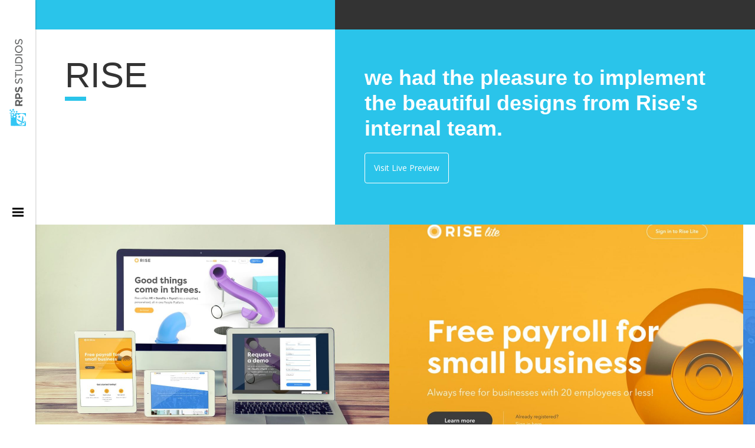

--- FILE ---
content_type: text/html; charset=UTF-8
request_url: https://rps.is/projects/rise/
body_size: 5211
content:
<!DOCTYPE html>
<html class="no-js" lang="en-US">
<head>
<meta charset="utf-8">
<meta http-equiv="X-UA-Compatible" content="IE=edge">
<title>Rise | RPS Studios Inc.</title>
<meta name="viewport" content="width=device-width, initial-scale=1">
<link rel="preconnect" href="https://fonts.gstatic.com/" crossorigin>
<link rel="icon" type="image/x-icon" href="https://rps.is/wp-content/themes/rps/assets/img/favicon.ico" />
<link rel="apple-touch-icon" href="https://rps.is/wp-content/themes/rps/assets/img/rps-apple-icon-57.png" sizes="57x57">
<link rel="apple-touch-icon" href="https://rps.is/wp-content/themes/rps/assets/img/rps-apple-icon-72.png" sizes="72x72">
<link rel="apple-touch-icon" href="https://rps.is/wp-content/themes/rps/assets/img/rps-apple-icon-76.png" sizes="76x76">
<link rel="apple-touch-icon" href="https://rps.is/wp-content/themes/rps/assets/img/rps-apple-icon-114.png" sizes="114x114">
<link rel="apple-touch-icon" href="https://rps.is/wp-content/themes/rps/assets/img/rps-apple-icon-120.png" sizes="120x120">
<link rel="apple-touch-icon" href="https://rps.is/wp-content/themes/rps/assets/img/rps-apple-icon-144.png" sizes="144x144">
<link rel="apple-touch-icon" href="https://rps.is/wp-content/themes/rps/assets/img/rps-apple-icon-152.png" sizes="152x152">
<style>img:is([sizes="auto" i], [sizes^="auto," i]) { contain-intrinsic-size: 3000px 1500px }</style>
<!-- The SEO Framework by Sybre Waaijer -->
<link rel="canonical" href="https://rps.is/projects/rise/" />
<meta property="og:type" content="article" />
<meta property="og:locale" content="en_US" />
<meta property="og:site_name" content="RPS Studios Inc." />
<meta property="og:title" content="Rise | RPS Studios Inc." />
<meta property="og:url" content="https://rps.is/projects/rise/" />
<meta property="article:published_time" content="2017-10-12" />
<meta property="article:modified_time" content="2017-10-13" />
<meta name="twitter:card" content="summary_large_image" />
<meta name="twitter:title" content="Rise | RPS Studios Inc." />
<script type="application/ld+json">{"@context":"https://schema.org","@graph":[{"@type":"WebSite","@id":"https://rps.is/#/schema/WebSite","url":"https://rps.is/","name":"RPS Studios Inc.","inLanguage":"en-US","potentialAction":{"@type":"SearchAction","target":{"@type":"EntryPoint","urlTemplate":"https://rps.is/search/{search_term_string}/"},"query-input":"required name=search_term_string"},"publisher":{"@type":"Organization","@id":"https://rps.is/#/schema/Organization","name":"RPS Studios Inc.","url":"https://rps.is/"}},{"@type":"WebPage","@id":"https://rps.is/projects/rise/","url":"https://rps.is/projects/rise/","name":"Rise | RPS Studios Inc.","inLanguage":"en-US","isPartOf":{"@id":"https://rps.is/#/schema/WebSite"},"breadcrumb":{"@type":"BreadcrumbList","@id":"https://rps.is/#/schema/BreadcrumbList","itemListElement":[{"@type":"ListItem","position":1,"item":"https://rps.is/","name":"RPS Studios Inc."},{"@type":"ListItem","position":2,"name":"Rise"}]},"potentialAction":{"@type":"ReadAction","target":"https://rps.is/projects/rise/"},"datePublished":"2017-10-12","dateModified":"2017-10-13"}]}</script>
<!-- / The SEO Framework by Sybre Waaijer | 10.87ms meta | 6.05ms boot -->
<link rel='dns-prefetch' href='//ajax.googleapis.com' />
<link rel='dns-prefetch' href='//fonts.googleapis.com' />
<link rel='stylesheet' id='wp-block-library-css' href='/wp-includes/css/dist/block-library/style.min.css?ver=6.8.1' type='text/css' media='all' />
<style id='classic-theme-styles-inline-css' type='text/css'>
/*! This file is auto-generated */
.wp-block-button__link{color:#fff;background-color:#32373c;border-radius:9999px;box-shadow:none;text-decoration:none;padding:calc(.667em + 2px) calc(1.333em + 2px);font-size:1.125em}.wp-block-file__button{background:#32373c;color:#fff;text-decoration:none}
</style>
<style id='global-styles-inline-css' type='text/css'>
:root{--wp--preset--aspect-ratio--square: 1;--wp--preset--aspect-ratio--4-3: 4/3;--wp--preset--aspect-ratio--3-4: 3/4;--wp--preset--aspect-ratio--3-2: 3/2;--wp--preset--aspect-ratio--2-3: 2/3;--wp--preset--aspect-ratio--16-9: 16/9;--wp--preset--aspect-ratio--9-16: 9/16;--wp--preset--color--black: #000000;--wp--preset--color--cyan-bluish-gray: #abb8c3;--wp--preset--color--white: #ffffff;--wp--preset--color--pale-pink: #f78da7;--wp--preset--color--vivid-red: #cf2e2e;--wp--preset--color--luminous-vivid-orange: #ff6900;--wp--preset--color--luminous-vivid-amber: #fcb900;--wp--preset--color--light-green-cyan: #7bdcb5;--wp--preset--color--vivid-green-cyan: #00d084;--wp--preset--color--pale-cyan-blue: #8ed1fc;--wp--preset--color--vivid-cyan-blue: #0693e3;--wp--preset--color--vivid-purple: #9b51e0;--wp--preset--gradient--vivid-cyan-blue-to-vivid-purple: linear-gradient(135deg,rgba(6,147,227,1) 0%,rgb(155,81,224) 100%);--wp--preset--gradient--light-green-cyan-to-vivid-green-cyan: linear-gradient(135deg,rgb(122,220,180) 0%,rgb(0,208,130) 100%);--wp--preset--gradient--luminous-vivid-amber-to-luminous-vivid-orange: linear-gradient(135deg,rgba(252,185,0,1) 0%,rgba(255,105,0,1) 100%);--wp--preset--gradient--luminous-vivid-orange-to-vivid-red: linear-gradient(135deg,rgba(255,105,0,1) 0%,rgb(207,46,46) 100%);--wp--preset--gradient--very-light-gray-to-cyan-bluish-gray: linear-gradient(135deg,rgb(238,238,238) 0%,rgb(169,184,195) 100%);--wp--preset--gradient--cool-to-warm-spectrum: linear-gradient(135deg,rgb(74,234,220) 0%,rgb(151,120,209) 20%,rgb(207,42,186) 40%,rgb(238,44,130) 60%,rgb(251,105,98) 80%,rgb(254,248,76) 100%);--wp--preset--gradient--blush-light-purple: linear-gradient(135deg,rgb(255,206,236) 0%,rgb(152,150,240) 100%);--wp--preset--gradient--blush-bordeaux: linear-gradient(135deg,rgb(254,205,165) 0%,rgb(254,45,45) 50%,rgb(107,0,62) 100%);--wp--preset--gradient--luminous-dusk: linear-gradient(135deg,rgb(255,203,112) 0%,rgb(199,81,192) 50%,rgb(65,88,208) 100%);--wp--preset--gradient--pale-ocean: linear-gradient(135deg,rgb(255,245,203) 0%,rgb(182,227,212) 50%,rgb(51,167,181) 100%);--wp--preset--gradient--electric-grass: linear-gradient(135deg,rgb(202,248,128) 0%,rgb(113,206,126) 100%);--wp--preset--gradient--midnight: linear-gradient(135deg,rgb(2,3,129) 0%,rgb(40,116,252) 100%);--wp--preset--font-size--small: 13px;--wp--preset--font-size--medium: 20px;--wp--preset--font-size--large: 36px;--wp--preset--font-size--x-large: 42px;--wp--preset--spacing--20: 0.44rem;--wp--preset--spacing--30: 0.67rem;--wp--preset--spacing--40: 1rem;--wp--preset--spacing--50: 1.5rem;--wp--preset--spacing--60: 2.25rem;--wp--preset--spacing--70: 3.38rem;--wp--preset--spacing--80: 5.06rem;--wp--preset--shadow--natural: 6px 6px 9px rgba(0, 0, 0, 0.2);--wp--preset--shadow--deep: 12px 12px 50px rgba(0, 0, 0, 0.4);--wp--preset--shadow--sharp: 6px 6px 0px rgba(0, 0, 0, 0.2);--wp--preset--shadow--outlined: 6px 6px 0px -3px rgba(255, 255, 255, 1), 6px 6px rgba(0, 0, 0, 1);--wp--preset--shadow--crisp: 6px 6px 0px rgba(0, 0, 0, 1);}:where(.is-layout-flex){gap: 0.5em;}:where(.is-layout-grid){gap: 0.5em;}body .is-layout-flex{display: flex;}.is-layout-flex{flex-wrap: wrap;align-items: center;}.is-layout-flex > :is(*, div){margin: 0;}body .is-layout-grid{display: grid;}.is-layout-grid > :is(*, div){margin: 0;}:where(.wp-block-columns.is-layout-flex){gap: 2em;}:where(.wp-block-columns.is-layout-grid){gap: 2em;}:where(.wp-block-post-template.is-layout-flex){gap: 1.25em;}:where(.wp-block-post-template.is-layout-grid){gap: 1.25em;}.has-black-color{color: var(--wp--preset--color--black) !important;}.has-cyan-bluish-gray-color{color: var(--wp--preset--color--cyan-bluish-gray) !important;}.has-white-color{color: var(--wp--preset--color--white) !important;}.has-pale-pink-color{color: var(--wp--preset--color--pale-pink) !important;}.has-vivid-red-color{color: var(--wp--preset--color--vivid-red) !important;}.has-luminous-vivid-orange-color{color: var(--wp--preset--color--luminous-vivid-orange) !important;}.has-luminous-vivid-amber-color{color: var(--wp--preset--color--luminous-vivid-amber) !important;}.has-light-green-cyan-color{color: var(--wp--preset--color--light-green-cyan) !important;}.has-vivid-green-cyan-color{color: var(--wp--preset--color--vivid-green-cyan) !important;}.has-pale-cyan-blue-color{color: var(--wp--preset--color--pale-cyan-blue) !important;}.has-vivid-cyan-blue-color{color: var(--wp--preset--color--vivid-cyan-blue) !important;}.has-vivid-purple-color{color: var(--wp--preset--color--vivid-purple) !important;}.has-black-background-color{background-color: var(--wp--preset--color--black) !important;}.has-cyan-bluish-gray-background-color{background-color: var(--wp--preset--color--cyan-bluish-gray) !important;}.has-white-background-color{background-color: var(--wp--preset--color--white) !important;}.has-pale-pink-background-color{background-color: var(--wp--preset--color--pale-pink) !important;}.has-vivid-red-background-color{background-color: var(--wp--preset--color--vivid-red) !important;}.has-luminous-vivid-orange-background-color{background-color: var(--wp--preset--color--luminous-vivid-orange) !important;}.has-luminous-vivid-amber-background-color{background-color: var(--wp--preset--color--luminous-vivid-amber) !important;}.has-light-green-cyan-background-color{background-color: var(--wp--preset--color--light-green-cyan) !important;}.has-vivid-green-cyan-background-color{background-color: var(--wp--preset--color--vivid-green-cyan) !important;}.has-pale-cyan-blue-background-color{background-color: var(--wp--preset--color--pale-cyan-blue) !important;}.has-vivid-cyan-blue-background-color{background-color: var(--wp--preset--color--vivid-cyan-blue) !important;}.has-vivid-purple-background-color{background-color: var(--wp--preset--color--vivid-purple) !important;}.has-black-border-color{border-color: var(--wp--preset--color--black) !important;}.has-cyan-bluish-gray-border-color{border-color: var(--wp--preset--color--cyan-bluish-gray) !important;}.has-white-border-color{border-color: var(--wp--preset--color--white) !important;}.has-pale-pink-border-color{border-color: var(--wp--preset--color--pale-pink) !important;}.has-vivid-red-border-color{border-color: var(--wp--preset--color--vivid-red) !important;}.has-luminous-vivid-orange-border-color{border-color: var(--wp--preset--color--luminous-vivid-orange) !important;}.has-luminous-vivid-amber-border-color{border-color: var(--wp--preset--color--luminous-vivid-amber) !important;}.has-light-green-cyan-border-color{border-color: var(--wp--preset--color--light-green-cyan) !important;}.has-vivid-green-cyan-border-color{border-color: var(--wp--preset--color--vivid-green-cyan) !important;}.has-pale-cyan-blue-border-color{border-color: var(--wp--preset--color--pale-cyan-blue) !important;}.has-vivid-cyan-blue-border-color{border-color: var(--wp--preset--color--vivid-cyan-blue) !important;}.has-vivid-purple-border-color{border-color: var(--wp--preset--color--vivid-purple) !important;}.has-vivid-cyan-blue-to-vivid-purple-gradient-background{background: var(--wp--preset--gradient--vivid-cyan-blue-to-vivid-purple) !important;}.has-light-green-cyan-to-vivid-green-cyan-gradient-background{background: var(--wp--preset--gradient--light-green-cyan-to-vivid-green-cyan) !important;}.has-luminous-vivid-amber-to-luminous-vivid-orange-gradient-background{background: var(--wp--preset--gradient--luminous-vivid-amber-to-luminous-vivid-orange) !important;}.has-luminous-vivid-orange-to-vivid-red-gradient-background{background: var(--wp--preset--gradient--luminous-vivid-orange-to-vivid-red) !important;}.has-very-light-gray-to-cyan-bluish-gray-gradient-background{background: var(--wp--preset--gradient--very-light-gray-to-cyan-bluish-gray) !important;}.has-cool-to-warm-spectrum-gradient-background{background: var(--wp--preset--gradient--cool-to-warm-spectrum) !important;}.has-blush-light-purple-gradient-background{background: var(--wp--preset--gradient--blush-light-purple) !important;}.has-blush-bordeaux-gradient-background{background: var(--wp--preset--gradient--blush-bordeaux) !important;}.has-luminous-dusk-gradient-background{background: var(--wp--preset--gradient--luminous-dusk) !important;}.has-pale-ocean-gradient-background{background: var(--wp--preset--gradient--pale-ocean) !important;}.has-electric-grass-gradient-background{background: var(--wp--preset--gradient--electric-grass) !important;}.has-midnight-gradient-background{background: var(--wp--preset--gradient--midnight) !important;}.has-small-font-size{font-size: var(--wp--preset--font-size--small) !important;}.has-medium-font-size{font-size: var(--wp--preset--font-size--medium) !important;}.has-large-font-size{font-size: var(--wp--preset--font-size--large) !important;}.has-x-large-font-size{font-size: var(--wp--preset--font-size--x-large) !important;}
:where(.wp-block-post-template.is-layout-flex){gap: 1.25em;}:where(.wp-block-post-template.is-layout-grid){gap: 1.25em;}
:where(.wp-block-columns.is-layout-flex){gap: 2em;}:where(.wp-block-columns.is-layout-grid){gap: 2em;}
:root :where(.wp-block-pullquote){font-size: 1.5em;line-height: 1.6;}
</style>
<link rel='stylesheet' id='wpa-css-css' href='/wp-content/plugins/honeypot/includes/css/wpa.css?ver=2.2.12' type='text/css' media='all' />
<link rel='stylesheet' id='roots_main-css' href='/wp-content/themes/rps/assets/css/main.min.css?ver=8fbda7d83acas9a21796ee6236340c41' type='text/css' media='all' />
<link rel='stylesheet' id='myfonts-css' href='https://fonts.googleapis.com/css?family=Open+Sans%3A400%2C400italic%2C700%2C300%2C300italic&#038;ver=6.8.1' type='text/css' media='all' />
<script type="text/javascript" src="//ajax.googleapis.com/ajax/libs/jquery/1.10.2/jquery.min.js" id="jquery-js"></script>
<link rel="https://api.w.org/" href="https://rps.is/wp-json/" /><link rel="alternate" title="oEmbed (JSON)" type="application/json+oembed" href="https://rps.is/wp-json/oembed/1.0/embed?url=https%3A%2F%2Frps.is%2Fprojects%2Frise%2F" />
<link rel="alternate" title="oEmbed (XML)" type="text/xml+oembed" href="https://rps.is/wp-json/oembed/1.0/embed?url=https%3A%2F%2Frps.is%2Fprojects%2Frise%2F&#038;format=xml" />
<script>window.jQuery || document.write('<script src="https://rps.is/wp-content/themes/rps/assets/js/vendor/jquery-1.10.2.min.js"><\/script>')</script>
<link rel="canonical" href="https://rps.is/projects/rise/">
<!-- Google Tag Manager -->
<script>(function(w,d,s,l,i){w[l]=w[l]||[];w[l].push({'gtm.start':
new Date().getTime(),event:'gtm.js'});var f=d.getElementsByTagName(s)[0],
j=d.createElement(s),dl=l!='dataLayer'?'&l='+l:'';j.async=true;j.src=
'https://www.googletagmanager.com/gtm.js?id='+i+dl;f.parentNode.insertBefore(j,f);
})(window,document,'script','dataLayer','GTM-5HGRSXF');</script>
<!-- End Google Tag Manager -->
</head>
<body class="wp-singular rps-project-template-default single single-rps-project postid-305 wp-theme-rps rise">
<!-- Google Tag Manager (noscript) -->
<noscript><iframe src="https://www.googletagmanager.com/ns.html?id=GTM-5HGRSXF"
height="0" width="0" style="display:none;visibility:hidden"></iframe></noscript>
<!-- End Google Tag Manager (noscript) -->
<nav class="menu" id="sm">
<div class="sm-wrap">
<div id="logo" class="text-center"><a href="/"><img alt="RPS Studios Inc." title="RPS Studios Inc." src="https://rps.is/wp-content/themes/rps/assets/img/rps-gorilla-logo.svg" width="94" height="135" /></a></div>
<nav id="menu-primary-navigation"><span class="menu-home"><a href="https://rps.is/">Home</a></li>
<span class="menu-about"><a href="https://rps.is/about/">About</a></li>
<span class="menu-portfolio"><a href="https://rps.is/portfolio/">Portfolio</a></li>
<span class="menu-services"><a href="https://rps.is/services/">Services</a></li>
<span class="menu-contact-us"><a href="https://rps.is/contact-us/">Contact us</a></li>
</nav>	</div>
<div id="sm-trigger"><p id="vertical-logo"><img src="https://rps.is/wp-content/themes/rps/assets/img/rps-studios-logo.svg" alt="RPS Studios Inc." width="148" height="28" style="min-width: 148px;" /></p></div>
</nav>
<section id="mastwrap" class="sliding">
<style>
</style>
<section id="gallery" class="gallery gallery-bg">
<section id="gallery-wrap" class="inner-section">
<section class="container">
<div class="row gallery-header">
<article class="col-md-5 text-left">
<div class="welcome pad-common  border-top-main">
<h1 class="main-heading">Rise</h1>
<span class="liner-medium"></span>
</div>
</article>
<article class="col-md-7 text-left">
<div class="welcome sub high-bg pad-common  border-top-dark">
<h3 class="sub-heading white-text"><span>we had the pleasure to implement the beautiful designs from Rise's internal team.</span></h3>
<a href="https://risepeople.com/" class="btn btn-rps" target="_blank">Visit Live Preview</a>					</div>
</article>
</div>
<div class="row">
<article class="col-md-12 text-left">
<div class="swiper-container">
<div class="swiper-scrollbar"></div>
<div class="swiper-wrapper">
<!-- you must specify the 'data-gallery-item-count' as total number of carousel images-->
<div class="swiper-slide gallery-wrap" data-gallery-item-count="3">
<div class="swiper-slide gallery-slide gallery-slide-01" style="background-image: url(https://rps.is/wp-content/uploads/rise-people-1200x798.jpg);">
<a data-gall="inner-gallery" href="https://rps.is/wp-content/uploads/rise-people.jpg" class="image-lightbox-link">
<img src="https://rps.is/wp-content/themes/rps/assets/img/zoom.png" class="valign " title="" alt="">
</a>
</div>
<div class="swiper-slide gallery-slide gallery-slide-01" style="background-image: url(https://rps.is/wp-content/uploads/rise-big-bold-1200x798.jpg);">
<a data-gall="inner-gallery" href="https://rps.is/wp-content/uploads/rise-big-bold.jpg" class="image-lightbox-link">
<img src="https://rps.is/wp-content/themes/rps/assets/img/zoom.png" class="valign " title="" alt="">
</a>
</div>
<div class="swiper-slide gallery-slide gallery-slide-01" style="background-image: url(https://rps.is/wp-content/uploads/rise-team-quotes-1200x798.jpg);">
<a data-gall="inner-gallery" href="https://rps.is/wp-content/uploads/rise-team-quotes.jpg" class="image-lightbox-link">
<img src="https://rps.is/wp-content/themes/rps/assets/img/zoom.png" class="valign " title="" alt="">
</a>
</div>
</div>
</div>
</div>
</article>
</div>
<div class="row d-flex">
<article class="col-md-4 text-left grey-bg">
<div class="about-content-main pad-common">
<h2 class="inner-heading dark-text">Project Overview</h2>
<span class="liner-small"></span>
<p class="add-top-half">The internal Rise team provided us with a gorgeous design that we turned into a super elegant Wordpress theme that is easy to maintain and also build upon for anyone on the team.</p>
</div>
</article>
</div>
</section>
</section>
</section>
<footer id="mastfoot" class="clearfix">
<section class="inner-section foot-top">
<section class="container">
<div class="row">
<article class="col-md-6 text-left">
<a class="handle" href="/">We make the web simple for our clients.</a>
</article>
<article class="col-md-6 text-right">
<ul class="foot-social">
<li><a href="https://www.linkedin.com/company/3524974?trk=prof-exp-company-name" target="_blank" title="Connect on LinkedIn"><i class="fa fa-linkedin"></i></a></li>
</ul>
</article>
</div>
</section>
</section>
<section class="inner-section credit-panel">
<section class="container">
<div class="row">
<article class="col-md-4 text-left">
<nav id="menu-primary-navigation-1"><span class="menu-home"><a href="https://rps.is/">Home</a></li>
<span class="menu-about"><a href="https://rps.is/about/">About</a></li>
<span class="menu-portfolio"><a href="https://rps.is/portfolio/">Portfolio</a></li>
<span class="menu-services"><a href="https://rps.is/services/">Services</a></li>
<span class="menu-contact-us"><a href="https://rps.is/contact-us/">Contact us</a></li>
</nav>				</article>
<article class="col-md-8 text-right">
&copy;2025 RPS Studios Inc.
</article>
</div>
</section>
</section>
</footer>
<script type="speculationrules">
{"prefetch":[{"source":"document","where":{"and":[{"href_matches":"\/*"},{"not":{"href_matches":["\/wp-*.php","\/wp-admin\/*","\/wp-content\/uploads\/*","\/wp-content\/*","\/wp-content\/plugins\/*","\/wp-content\/themes\/rps\/*","\/*\\?(.+)"]}},{"not":{"selector_matches":"a[rel~=\"nofollow\"]"}},{"not":{"selector_matches":".no-prefetch, .no-prefetch a"}}]},"eagerness":"conservative"}]}
</script>
<script type="text/javascript" src="/wp-content/plugins/honeypot/includes/js/wpa.js?ver=2.2.12" id="wpascript-js"></script>
<script type="text/javascript" id="wpascript-js-after">
/* <![CDATA[ */
wpa_field_info = {"wpa_field_name":"joegmr9583","wpa_field_value":819736,"wpa_add_test":"no"}
/* ]]> */
</script>
<script type="text/javascript" src="/wp-content/plugins/wp-armour-extended/includes/js/wpae.js?ver=1.38" id="wpaescript-js"></script>
<script type="text/javascript" id="roots_scripts-js-extra">
/* <![CDATA[ */
var afAjax = {"ajaxurl":"https:\/\/rps.is\/wp-admin\/admin-ajax.php"};
/* ]]> */
</script>
<script type="text/javascript" src="/wp-content/themes/rps/assets/js/scripts.min.js?ver=38e3c88fb4065d1b6b63d56089df171f" id="roots_scripts-js"></script>
</section>
<script defer src="https://static.cloudflareinsights.com/beacon.min.js/vcd15cbe7772f49c399c6a5babf22c1241717689176015" integrity="sha512-ZpsOmlRQV6y907TI0dKBHq9Md29nnaEIPlkf84rnaERnq6zvWvPUqr2ft8M1aS28oN72PdrCzSjY4U6VaAw1EQ==" data-cf-beacon='{"version":"2024.11.0","token":"068ba4d806a44a6db0b460c0ad0d5657","r":1,"server_timing":{"name":{"cfCacheStatus":true,"cfEdge":true,"cfExtPri":true,"cfL4":true,"cfOrigin":true,"cfSpeedBrain":true},"location_startswith":null}}' crossorigin="anonymous"></script>
</body>
</html><!-- WP Fastest Cache file was created in 0.182 seconds, on June 12, 2025 @ 8:14 pm --><!-- via php -->

--- FILE ---
content_type: image/svg+xml
request_url: https://rps.is/wp-content/themes/rps/assets/img/rps-studios-logo.svg
body_size: 1899
content:
<svg version="1.1" xmlns="http://www.w3.org/2000/svg" width="595" height="113" viewBox="0 0 595.54 113.18" style="enable-background:new 0 0 595.54 113.18" xml:space="preserve"><style>.st0{fill:#33c6f4}.st2{fill:#5d5e5e}</style><path class="st0" d="m97.53 26.24-3.52 3.02-1.48 1.27-1.45 1.25 2.61 3.04 3.34 3.89 3.05-2.62 3.4-2.92zM88.21.99 85.63 3.2l-1.07.92-1.07.92 1.91 2.22 2.44 2.85 2.23-1.92 2.49-2.14zM108.04 0l-3.52 3.02-1.47 1.27-1.46 1.25 2.61 3.04 3.34 3.89 3.05-2.63 3.4-2.91zM88.17 35.68l-3.21 2.75L82 40.98l-3.24-3.78-2.53-2.95 1.42-1.22 1.43-1.23 3.42-2.93 5.69 6.63c.05-1.31.05-2.5-.04-3.54-.61-7.2-1.56-11.48-1.81-19.9-.09-2.93-7.5-3.69-11.48-3.68-11.25.03-20.14 1.77-33.45 1.22-.01-.26-24.62-1.09-36.7-.74-1.91.06-2.92.69-3.69 2.75-1.02 2.7.12 9.24.05 9.94C.71 25.52.1 29.48 0 33.46c-.07 2.87.65 5.75.76 8.65.18 4.47.72 9.06.07 13.4C-.2 62.4 2.13 92.89.55 99.18c-.96 3.79-.4 12 .16 14h23.04s1.4-.09 2.65-.35c1.75-.36 4.14-1.98 3.84-2.07-1.9-.58-19.46-4.62-21.64-8.96-1.82-3.63-2.21-7.22-3.94-10.9-3.51-7.44.1-21.08 6.66-26.47 2.19-1.8 2.7-4.09 4.22-6.67 3.07-5.22 7.21-7.89 12.39-8.45 5.17-.55 10.38-.85 15.57-1.26.12-.02.25-.03.37-.05 0 .02.25.03.37.05 5.18.41 10.39.7 15.57 1.25 2.49.27 4.73 1.03 6.74 2.32l1.07-.92L69.6 49l4.73-4.06 7.99 9.31-4.56 3.92-3.71 3.19c.59 1.13 1.27 2.16 2.38 3.07C83 69.82 86.61 83.5 83.1 90.94c-1.74 3.68-2.12 7.23-3.94 10.86-2.18 4.34-14.65 10.69-16.55 11.28-.09.03-.19.11-.3.11h25.58c.04 0 .06-.77.06-1.19-.04-14.68-.73-29.43.05-44.09.43-8.09-.59-13.19-.55-18.44.03-5.23.56-10.01.72-13.79zM57.78 16.26l1.08-.92 2.57-2.21 4.35 5.07-2.48 2.13-2.23 1.92-2.44-2.84-1.91-2.22 1.06-.93zm9.97 23.18-3.81 3.27-4.17-4.85-3.26-3.79 1.82-1.56 1.84-1.58 4.39-3.77 7.42 8.64-4.23 3.64zm3.4-17.13-3.35-3.9 1.87-1.61 1.89-1.62 4.51-3.88 7.64 8.89-4.36 3.74-3.92 3.36-4.28-4.98z"/><path d="m88.26 35.6-.08-.1c0 .06-.01.12-.01.18l.09-.08z" style="fill:#fff"/><path class="st0" d="m63.11 59.28-4.72 4.06-1.98 1.7-1.96 1.69 3.51 4.08 4.48 5.22 4.1-3.52 4.57-3.92zM110.61 17.67l-4.39 3.77-1.84 1.58-1.82 1.56 3.26 3.79 4.17 4.85 3.8-3.27 4.24-3.64zM97.85 8.39l-3.99 3.43-1.67 1.44-1.66 1.42 2.97 3.45 3.79 4.41 3.46-2.97 3.86-3.31zM97.01 42.67l-3.9 3.35-1.63 1.4-1.61 1.39 2.89 3.36 3.7 4.31 3.38-2.9 3.76-3.24z"/><path class="st0" d="M33.59 102.37c-.93-3.84-3.68-6.62-7.79-6.11.16-.26 1.36-1.35 2.23-2.91.85-1.52 1.26-2.68 1.26-2.68s9.56 3.67 19.67 5.05c10.88 1.48 20.3-5.9 20.93-6.69-.11-.22-36.4-3.86-38.55-4.41.79-2.07 18.86-33.76 18.75-33.97-1.01.05-12.51 3.41-17.6 13.14-4.74 9.04-7.28 18.98-7.28 18.98s-1.17-.33-2.91-.51c-1.78-.19-3.36.16-3.66.14 2.8-3.06 2.13-6.9-.46-9.89-3.05-3.51-9.24-3.52-12.54-.18-3.93 3.98-1.56 9.05-1.13 9.72 1.57 2.42 2.03 2.97 4.18 3.8.61.23.97.38.97.45v-.01c2 .53 12.6 2.02 13.54 2.08-.49.81-4.98 10.31-5.21 11.53l.23.03c-.29.55-.44 1.11-.6 1.75-.58 2.24-.85 3.63.21 6.31.3.74 3.08 5.61 8.6 4.71 4.65-.76 8.25-5.81 7.16-10.33zM13.85 82.03c-1.57.57-3.06.34-4.43-.55-1.08-.71-1.84-1.67-2.12-2.92-.33-1.48.44-3.59 2.44-4.35 2.24-.85 4.56-.06 5.91 1.78 1.91 2.61-.06 5.41-1.8 6.04zm8.5 25.69c-.86-.95-1.2-2.13-1.15-3.42.06-1.63.74-2.98 2.12-3.93 1.53-1.05 4.94-1.03 5.97 2.03.72 2.16.02 4.51-1.97 5.85-1.79 1.2-3.97.6-4.97-.53z"/><g><path class="st2" d="M137.49 39.07h22.73c6.32 0 11.26 1.79 14.56 5.08 2.75 2.75 4.19 6.66 4.19 11.26v.14c0 8.1-4.46 13.18-10.92 15.45l12.5 18.06h-12.36l-11.05-16.27H148v16.27h-10.51V39.07zm22.04 24.38c5.49 0 8.79-2.95 8.79-7.35v-.14c0-4.81-3.43-7.35-9-7.35H148v14.83h11.53zM185.55 39.07h20.26c11.88 0 19.09 7 19.09 17.17v.14c0 11.54-9 17.44-20.12 17.44h-8.72v15.24h-10.51V39.07zm19.57 25.34c5.7 0 9.13-3.36 9.13-7.83v-.14c0-5.08-3.64-7.83-9.34-7.83h-8.86V64.4h9.07zM229.01 81.78l6.25-7.48c4.53 3.78 9.27 6.18 15.11 6.18 4.67 0 7.55-1.99 7.55-5.08v-.14c0-2.95-1.79-4.46-10.3-6.59C237.39 66.13 231 63.24 231 53.43v-.14c0-8.93 7.28-14.9 17.44-14.9 7.28 0 13.39 2.27 18.47 6.32l-5.56 7.97c-4.39-3.16-8.79-5.01-13.11-5.01-4.39 0-6.73 2.13-6.73 4.67v.14c0 3.43 2.2 4.6 10.99 6.87 10.23 2.61 15.93 6.32 15.93 14.9v.14c0 9.82-7.55 15.38-18.27 15.38-7.62-.02-15.17-2.63-21.15-7.99z"/></g><g><path class="st2" d="m288.44 81.78 4.05-4.81c5.08 4.53 10.02 6.87 16.69 6.87 6.32 0 10.51-3.23 10.51-7.83v-.14c0-4.26-2.33-6.66-12.5-8.93-11.26-2.47-16.75-6.04-16.75-14.56v-.14c0-8.1 7-13.87 16.62-13.87 7.28 0 12.63 2.06 17.72 6.18l-3.71 5.08c-4.6-3.71-9.13-5.36-14.14-5.36-6.11 0-9.89 3.3-9.89 7.35v.14c0 4.53 2.47 6.87 13.05 9.2 10.99 2.47 16.21 6.39 16.21 14.28v.14c0 8.79-7.21 14.35-17.3 14.35-7.86.02-14.59-2.59-20.56-7.95zM347.21 45.19h-16.55v-6.11h39.69v6.11H353.8v43.88h-6.59V45.19zM377.28 68.05V39.07h6.66V67.7c0 10.3 5.42 16.07 14.49 16.07 8.72 0 14.28-5.29 14.28-15.72V39.07h6.59v28.56c0 14.62-8.38 22.18-21.01 22.18-12.63.01-21.01-7.48-21.01-21.76zM430.08 39.07h17.78c15.72 0 26.57 10.78 26.57 24.86v.14c0 14.08-10.85 24.99-26.57 24.99h-17.78V39.07zm6.59 6.05v37.9h11.19c11.95 0 19.64-8.1 19.64-18.81v-.14c0-10.64-7.69-18.95-19.64-18.95h-11.19zM484.18 39.07h6.66v49.99h-6.66V39.07zM500.66 64.21v-.14c0-13.87 10.5-25.82 25.75-25.82 15.24 0 25.61 11.81 25.61 25.68v.14c0 13.87-10.51 25.82-25.75 25.82s-25.61-11.81-25.61-25.68zm44.49 0v-.14c0-10.85-7.96-19.78-18.88-19.78-10.99 0-18.75 8.79-18.75 19.64v.14c0 10.85 7.96 19.78 18.88 19.78 10.99-.01 18.75-8.8 18.75-19.64zM557.71 81.78l4.05-4.81c5.08 4.53 10.03 6.87 16.69 6.87 6.32 0 10.51-3.23 10.51-7.83v-.14c0-4.26-2.33-6.66-12.5-8.93-11.26-2.47-16.75-6.04-16.75-14.56v-.14c0-8.1 7-13.87 16.62-13.87 7.28 0 12.63 2.06 17.72 6.18l-3.71 5.08c-4.6-3.71-9.13-5.36-14.14-5.36-6.11 0-9.89 3.3-9.89 7.35v.14c0 4.53 2.47 6.87 13.05 9.2 10.99 2.47 16.21 6.39 16.21 14.28v.14c0 8.79-7.21 14.35-17.3 14.35-7.86.02-14.59-2.59-20.56-7.95z"/></g></svg>

--- FILE ---
content_type: image/svg+xml
request_url: https://rps.is/wp-content/themes/rps/assets/img/rps-gorilla-logo.svg
body_size: 2838
content:
<svg version="1.1" xmlns="http://www.w3.org/2000/svg" width="320" height="462" viewBox="0 0 320 462" xml:space="preserve"><style>.st0{fill:#ccc}.st5{fill:#fff}.st6{fill:#721014}.st7{fill:#c1272d}.st8{fill:#0071bc}.st9{fill:#52aff7}.st10{fill:#0b4770}</style><path class="st0" d="M117.52 453.73c0 3.85-26.27 6.97-58.67 6.97-32.4 0-58.67-3.12-58.67-6.97s26.27-6.98 58.67-6.98c32.4 0 58.67 3.12 58.67 6.98z"/><path d="M56.5 406.34c-4.82 3.32-8.56-4.56-19.34-21.9-3.35 4.17-6.49 9.81-8.77 17.61-3.95 13.54-5.93 23.23-6.94 29.7 19.78-3.43 47.31-6.32 52.11 3 7.63 14.82 19.67 2.4 21.24-2.79 1.57-5.2.22-24.34-3.91-25.1-2.52-.46 13.56 1.83 23.67 14.3 1.42-4.01 2.17-6.81 2.65-8.74-12.13-5.24-28.79-15.05-35.57-18.23-10.66-5.01-16.06 5.9-25.14 12.15z" style="fill:#333"/><path d="M90.07 406.31c4.13.76 5.91 20.46 4.35 25.65-1.57 5.19-13.07 17.19-20.7 2.37-4.8-9.32-32.49-6.51-52.27-3.08-1.1 7.07-1.04 10.77-1.04 10.77s2.61 9.01 21.1 11.2c18.49 2.19 34 .77 37.64.84 3.65.06 19.45 3.58 29.69-18.91 2.65-5.82 4.45-10.75 5.72-14.36-10.11-12.46-27.01-14.95-24.49-14.48z" style="fill:#1a1a1a"/><path d="M112.39 405.19c-9.91-14.38-25.19-12.57-32.18-19.8-7.16-7.41-23.93-12.34-23.93-12.34s-10.45.56-19.28 11.54c10.79 17.34 14.68 25.23 19.5 21.91 9.08-6.25 14.38-17.22 25.04-12.21 6.77 3.18 23.51 13.02 35.64 18.26.77-3.03-3.87-6.02-4.79-7.36z" style="fill:#4d4d4d"/><path class="st0" d="m66.97 398.8-3.27-7.69 3.97 1.47-.7 6.22M67.19 382.6c-2.53.22-3.89.94-3.03 1.6.85.67 3.6 1.02 6.13.8 2.53-.22 3.89-.94 3.04-1.61-.86-.66-3.6-1.01-6.14-.79m.79 7.28L62.8 389l-.1-.23s6.81-1.59 3.51-3.39l-.7-.23c-1.14-.19-2.05-.48-2.52-.84-1.08-.85.64-1.76 3.86-2.04 3.21-.28 6.7.17 7.78 1.02 1.09.84-.64 1.76-3.85 2.03-.49.05-.99.07-1.48.08-1.19.45.06 1.92.06 1.92-2.64 1.22-1.27 1.61-1.27 1.61l-.11.95"/><path class="st0" d="M66.09 390.81c-.76.07-1.63-.01-2.07-.2-.51-.22-.25-.5.59-.64.12-.02.24-.03.35-.04.77-.07 1.64.01 2.07.2.51.22.24.5-.59.64-.11.01-.22.03-.35.04m-20.73-6.28c-.34.03-.66.07-.97.12-2.28.36-3 1.14-1.61 1.74 1.2.52 3.58.73 5.67.55.33-.03.66-.07.97-.12 2.28-.36 3-1.14 1.61-1.74-1.2-.52-3.58-.73-5.67-.55m19.51 5.32c-.15.01-.29.03-.42.05-.98.16-1.29.49-.69.75.51.22 1.53.31 2.43.23.14-.01.28-.03.42-.05.98-.16 1.29-.49.69-.75-.51-.21-1.53-.3-2.43-.23m17.12 7.91-19.16-7.08s-1.7-.58-2.42-.69l-8.92-2.2s-1.9-.62-4.21-.42c-.06.01-.13.01-.19.02l.63-.08c-2.32.07-4.7-.21-6-.76-1.76-.76-.85-1.75 2.05-2.21.4-.06.81-.12 1.23-.15 2.66-.23 5.68.04 7.21.7 1.51.65 1.05 1.48-.94 1.98l.54-.07c-.5.14 1.3.61 1.3.61l14.62 2.49 14.26 7.86"/><path d="M64.97 389.93c-.12.01-.24.02-.35.04-.83.13-1.1.42-.59.64.44.19 1.31.27 2.07.2.12-.01.24-.03.36-.04.83-.13 1.1-.42.59-.64-.45-.19-1.32-.27-2.08-.2m1.22.95c-.9.08-1.92-.01-2.43-.23-.59-.25-.28-.59.69-.75.13-.02.27-.04.42-.05.9-.08 1.92.01 2.43.23.59.25.28.59-.69.75-.13.02-.28.04-.42.05" style="fill:#999"/><path class="st0" d="M252.91 453.73c0 3.85-18.18 6.97-40.62 6.97-22.43 0-40.62-3.12-40.62-6.97s18.19-6.98 40.62-6.98c22.43 0 40.62 3.12 40.62 6.98z"/><path d="M167.52 185.6h4.42v4.42h-4.42zM167.52 175.28h4.42v5.9h-4.42zM182.26 175.28h5.9v5.9h-5.9zM177.84 185.6h4.42v4.42h-4.42zM177.84 195.92h4.42v5.9h-4.42z"/><path class="st5" d="M171.94 195.92h5.9v5.9h-5.9zM188.16 195.92h4.42v5.9h-4.42zM171.94 206.24h5.9v4.42h-5.9zM188.16 206.24h4.42v4.42h-4.42z"/><path class="st6" d="M177.84 201.82h4.42v4.42h-4.42zM182.26 201.82h5.9v4.42h-5.9z"/><path class="st7" d="M182.26 206.24h5.9v4.42h-5.9zM177.84 206.24h4.42v4.42h-4.42z"/><path d="M182.26 195.92h5.9v5.9h-5.9z"/><path class="st8" d="M163.1 362.52h-4.43v-4.42h-5.89v-4.42h-4.43v-4.43h-8.84v8.85h4.42v4.42h4.42v4.42h4.43v5.9h14.74v-5.9h-4.42zM177.84 225.41v-4.42h-10.32v4.42h4.42zM167.52 210.67h4.42v4.42h-4.42z"/><path class="st8" d="M278.09 77.98V52.91h-5.89V41.12h-8.85V36.7h-5.9v-2.95h-4.42v-4.43h-4.42v-7.37h-5.9V36.7h5.9v4.42h-5.9v16.22h5.9v4.42h4.42v51.6h-4.42v8.85h-5.9v14.74h-5.9V166.44h-4.42v5.89h-4.42v2.95h-4.43v10.32h4.43v-4.42h4.42v4.42h-4.42v20.64h-4.43v4.43h4.43v4.42h4.42v5.9h-8.85v8.84h-4.42v4.43H208.8v4.42h-16.22v5.9h-4.42v-5.9h-16.22v-4.42h-8.84v-4.43h-4.43v-4.42h-5.89v-14.74h5.89v-35.39h-5.89V157.59h-4.43v-20.64h-4.42v-5.9h-4.42v-8.84h4.42v-16.22h4.42V86.82h4.43V82.4h5.89v-4.42h4.43v-11.8h4.42v-8.84h4.42V41.12h5.9v-7.37H163.1v2.95h-10.32v4.42h-8.85v4.42h-4.42v7.37h-5.9v4.43h-5.9v4.42h-4.42v4.42h-4.42v5.9h-2.95V82.4h-7.37v4.42h-4.43v19.17H99.7v45.7h4.42v14.75h4.43v8.84h7.37v5.9h2.95v8.85h4.42v11.79h4.42v8.85h5.9v10.32h10.32V244.58h4.42v5.89h4.43v8.85h19.16v4.42h-13.27v5.9h-14.74v4.42h-4.42v4.42h-5.9v44.23h5.9v7.38h4.42v4.42h4.42v8.85H236.81v-4.43h5.9v-8.84h5.9V312.39h-5.9V294.7h-5.9V269.64h-8.84v-5.9H208.8v-4.42H236.81v-4.42h11.8v-25.07h4.42v-4.42h-4.42v-4.42h8.84V172.33h5.9v-5.89h4.42v-14.75h4.43V126.63h5.89v-20.64h5.9V77.98z"/><path class="st8" d="M242.71 349.25V366.94h5.9v5.9h4.42v-5.9h4.42v10.32h5.9v-4.42h4.42v-5.9h4.43v-4.42h5.89v-8.84h-5.89v-4.43h5.89v-19.16h-10.32v-7.38h-10.32v7.38h-4.42v4.42h-4.42v4.42h-5.9v4.43zM163.1 181.18v4.42h4.42v-10.32h-4.42zM177.84 147.27h-5.9v10.32h-4.42v8.85h4.42v8.84h16.22v-8.84h4.42v5.89h7.37v2.95h-7.37v5.9h-4.42v4.42h4.42v16.22h-4.42v4.42h4.42v8.85h-4.42v10.32h11.79v-4.42h11.8v-5.9h-7.37v-4.42h-4.43v-4.43h4.43v-4.42h4.42v-11.79h-4.42v-8.85h4.42v-5.9h-4.42v-2.95h4.42v-20.64h-4.42v-8.84h-4.43v-11.8h-11.79v5.9h-5.9v5.9h-4.42zM171.94 201.82h5.9v4.42h-5.9z"/><path d="M181.12 176.74h2.51v2.51h-2.51zM166.07 176.74h2.51v2.51h-2.51z"/><path class="st9" d="M227.97 181.18h4.42v4.42h-4.42zM223.54 190.03v11.79h-4.42v8.85h-7.37v10.32h-11.8v4.42h-32.43v-4.42h4.42v-5.9h-4.42v-13.27h-4.42v-11.79h-4.43v20.64h-5.89v14.74h5.89v4.42h4.43v4.43h8.84v4.42h16.22v5.9h4.42v-5.9h16.22v-4.42h10.32v-4.43h4.42v-8.84h8.85v-5.9h-4.42v-4.42h-4.43v-4.43h4.43V185.6h-4.43z"/><path class="st9" d="M167.52 181.18v4.42h4.42v3.68h-2.11v.75h-2.31v5.9H192.58v-10.32h-4.42v-4.42h-5.9v-5.9h-10.32v5.9h-4.42zm14.74 8.85h-2.4v-.75h-2.02v-3.68h4.42v4.43zM171.94 175.28v-8.84h-4.42v5.89h-4.42v2.95h4.42zM192.58 175.28h7.37v-2.95h-7.37v-5.89h-4.42v14.74h4.42zM192.58 66.18h11.8v-4.42h7.37V41.12h-2.95V36.7h-4.42v-2.95h-4.43v-4.43h-11.79v23.59h4.42v4.43h-4.42v14.74h4.42zM242.71 36.7V13.11h-19.17v4.42h-4.42v4.42h-7.37v11.8h11.79v7.37h-4.42v11.79h8.85v4.43h4.42V41.12h4.42v4.42h5.9v-4.42h5.9V36.7z"/><path class="st5" d="M191.14 200.56h2.51v2.51h-2.51zM172.34 200.56h2.51v2.51h-2.51zM182.37 176.74h2.51v2.51h-2.51zM167.33 176.74h2.51v2.51h-2.51z"/><path d="M182.37 172.98h2.51v2.51h-2.51zM184.88 170.48h2.51v2.51h-2.51z"/><path d="M187.38 170.48h2.51v2.51h-2.51zM169.83 172.98h2.51v2.51h-2.51z"/><path d="M167.33 170.48h2.51v2.51h-2.51zM164.82 170.48h2.51v2.51h-2.51z"/><g><path class="st10" d="M104.12 157.59v-5.9H99.7V113.36h-4.42v48.65h4.42v4.43h4.42v-4.43zM309.06 80.93h4.42v4.42h-4.42zM314.95 76.5h4.42v4.42h-4.42zM314.95 63.23h4.42v7.37h-4.42zM309.06 98.62h4.42v4.42h-4.42z"/><path class="st10" d="M307.58 101.57V86.83h-5.9V66.18h-4.42v11.8h-8.84v-5.9h4.42V58.81h4.42v-5.9h-4.42v4.42H284v-4.42h7.37v-7.37H284v-4.42h-5.9V36.7h-5.9v16.21h5.9V77.97h5.9v28h-5.9V126.6h-5.9V151.66h-4.42v14.74h-4.42v5.9h-5.9V220.95h-8.84v4.42h4.42v4.42h-4.42V254.85h-11.8v4.42h-28v4.42h19.16v5.9h8.84V294.65h5.9v17.68h5.9v17.69h-5.9v8.84h5.9v-4.42h4.42v-4.42h4.42v-7.37h10.32v7.37h10.32v19.16h-5.9v4.42h5.9v8.84h5.9v-4.42h4.42v-4.42h4.42v-4.42h4.42v-10.32h-4.42v-16.21h-4.42v-4.42H284v-5.9h-5.9v-8.84h-5.9v-8.84h-4.42v-16.22h-4.42v-28h8.84v-20.64h5.9v-19.16h5.9v-4.42h4.42v-10.32h4.42v-10.32h4.42v-4.42h4.42v-5.9h5.9V161.98H312V136.92h-4.42v-5.9H312v-25.05h-4.42v-4.4zm-23.59-39.81h4.42v4.42h-4.42v-4.42zm4.42 35.38v-4.42h4.42v-5.9h-4.42V82.4h4.42v4.42h4.42v5.9h4.42v4.42h-4.42v-4.42h-4.42v8.84h-4.42v-4.42zm8.85 39.81h-4.42v-5.9h4.42v5.9zm4.42-23.59v4.42h5.9v4.42h-5.9v-4.42h-8.84v-4.42h4.42v-7.37h4.42v7.37zM139.51 358.1h4.42v4.42h-4.42zM127.71 220.99v4.42h5.9v19.17h5.9v10.32h4.42v8.84h-4.42v5.9h-5.9v8.84h5.9v-4.42h4.42v-4.42H158.67v-5.9h13.27v-4.42h-19.16v-8.85h-4.43v-5.89h-4.42V220.99h-10.32v-10.32h-5.9v4.42zM253.03 17.53h-10.32v4.42h5.9v7.37h4.42v-7.37zM143.93 136.95h4.42v20.64h4.43V175.28h5.89v14.75h4.43v11.79h4.42v8.85h4.42v-14.75h-4.42V185.6h-4.42v-13.27h4.42v-5.89h-4.42v-8.85h-4.43v-26.54h-5.89v-25.06h5.89v-8.85h4.43V77.98h-4.43v4.42h-5.89v4.42h-4.43v19.17h-4.42v16.22h-4.42v8.84h4.42zM171.94 220.99h5.9v4.42h10.32v-10.32h4.42v-4.42h-20.64v4.42z"/><path class="st10" d="M236.81 61.76v4.42h5.9v20.64h5.9V113.36h4.42v-51.6h-4.42v-4.42h-5.9v-11.8h-5.9v-4.42h-4.42v16.22h4.42zM267.77 33.75v-4.43h-4.42v-7.37h-5.9v7.37h-4.42v4.43h4.42v2.95h5.9v4.42h4.42V36.7h4.43v-2.95zM236.81 343.36H148.35v-8.85h-4.42v-4.42h-4.42v-7.38h-5.9v11.8h-5.9V349.25h5.9v8.85h5.9v-8.85h8.84v4.43h4.43v4.42h5.89v4.42h8.85v-8.84h14.74v-4.43H236.81v4.43h5.9v-14.75h-5.9zM272.2 366.94h-4.43v5.9h-4.42v4.42h8.85v-4.42h5.89v-10.32h-5.89zM127.71 210.67v-8.85h-4.42v-11.79h-4.42v-8.85h-2.95v-5.9h-7.37v-8.84h-4.43v14.74h4.43v4.42h7.37v10.32h2.95v10.32h4.42v4.43zM199.95 136.95h4.42v5.9h-4.42zM208.8 142.85h-4.42v8.84h4.42v-4.42zM204.38 215.09h7.37v-4.42h7.37v-8.85h4.42v-26.54h-4.42v-2.95h-7.37v-20.64h-2.95v20.64h-4.42v2.95h4.42v5.9h-4.42v8.85h4.42v11.79h-4.42v4.42h-4.43v4.43h4.43zM167.52 72.08h4.42v-5.9h10.32v5.9h5.9V57.34h4.42v-4.43h-4.42V29.32h-10.32v11.8h-5.9v16.22h-4.42v8.84h-4.42v11.8h4.42zM297.26 45.54h4.42v7.37h-4.42zM297.26 1.31h4.42v5.9h-4.42zM281.04 35.22h5.9v4.42h-5.9zM292.84 30.8h4.42v4.42h-4.42zM270.72 19h4.42v4.42h-4.42zM281.04 13.11h5.9v4.42h-5.9zM297.26 23.43h4.42v5.9h-4.42zM297.26 58.81h4.42v4.42h-4.42zM253.03 13.11h4.42v4.42h-4.42z"/></g></svg>

--- FILE ---
content_type: image/svg+xml
request_url: https://rps.is/wp-content/themes/rps/assets/img/menu.svg
body_size: -570
content:
<svg xmlns="http://www.w3.org/2000/svg" width="25" height="22" viewBox="0 0 25 22" xml:space="preserve"><path d="M3 3.5h19v3H3zM3 15.5h19v3H3zM3 9.5h19v3H3z"/></svg>